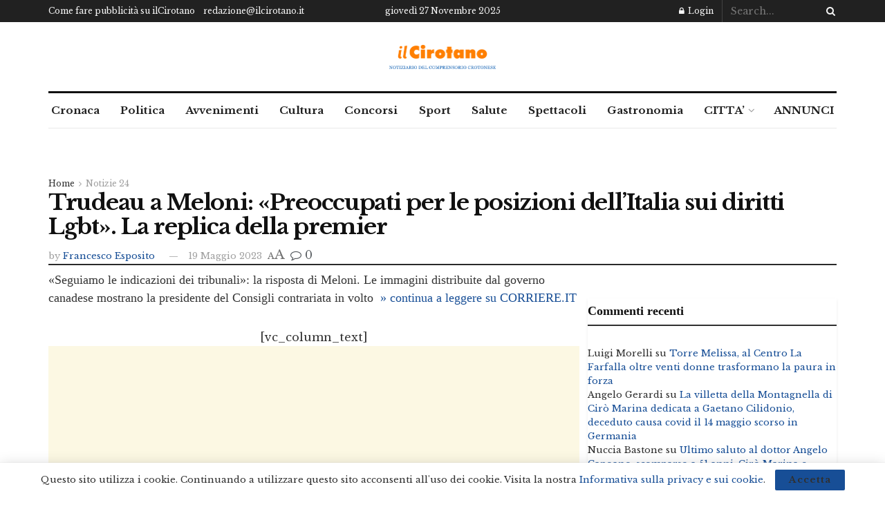

--- FILE ---
content_type: text/html; charset=utf-8
request_url: https://www.google.com/recaptcha/api2/aframe
body_size: 269
content:
<!DOCTYPE HTML><html><head><meta http-equiv="content-type" content="text/html; charset=UTF-8"></head><body><script nonce="xRCwib7zjXw2QxEZZJfNsA">/** Anti-fraud and anti-abuse applications only. See google.com/recaptcha */ try{var clients={'sodar':'https://pagead2.googlesyndication.com/pagead/sodar?'};window.addEventListener("message",function(a){try{if(a.source===window.parent){var b=JSON.parse(a.data);var c=clients[b['id']];if(c){var d=document.createElement('img');d.src=c+b['params']+'&rc='+(localStorage.getItem("rc::a")?sessionStorage.getItem("rc::b"):"");window.document.body.appendChild(d);sessionStorage.setItem("rc::e",parseInt(sessionStorage.getItem("rc::e")||0)+1);localStorage.setItem("rc::h",'1764206010921');}}}catch(b){}});window.parent.postMessage("_grecaptcha_ready", "*");}catch(b){}</script></body></html>